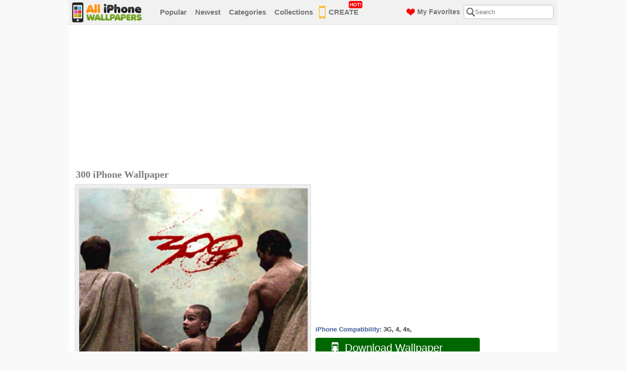

--- FILE ---
content_type: text/html; charset=UTF-8
request_url: https://www.alliphonewallpapers.com/iphone-wallpaper/id/99/
body_size: 4697
content:
<!DOCTYPE html PUBLIC "-//W3C//DTD XHTML 1.0 Transitional//EN" "https://www.w3.org/TR/xhtml1/DTD/xhtml1-transitional.dtd">
<html xmlns="https://www.w3.org/1999/xhtml">
<head>
<title>Download Free iPhone Wallpapers, Backgrounds and Themes</title>
<meta http-equiv="content-type" content="text/html; charset=utf-8" />
<meta name="description" content="Download free iPhone wallpapers, backgrounds and themes. We have thousands of high-quality HD iPhone wallpapers for you!" />
<meta name="keywords" content="iphone wallpapers, iphone backgrounds, iphone themes, iphone wallpapers hd, ipod touch wallpapers" />
<meta name="viewport" content="width=device-width, initial-scale=1.0, maximum-scale=1.0, user-scalable=0">
<link rel="shortcut icon" href="https://www.alliphonewallpapers.com/favicon.ico"/>
<link href="https://www.alliphonewallpapers.com/default.css" rel="stylesheet" type="text/css" />
<link href="https://www.alliphonewallpapers.com/css/font-awesome.css" rel="stylesheet" type="text/css" />
<script type="text/javascript" src="https://www.alliphonewallpapers.com/js/jquery-1.10.2.min.js" ></script>
<script type="text/javascript" src="https://www.alliphonewallpapers.com/js/page-effects.js" ></script>
<script>
  (function(i,s,o,g,r,a,m){i['GoogleAnalyticsObject']=r;i[r]=i[r]||function(){
  (i[r].q=i[r].q||[]).push(arguments)},i[r].l=1*new Date();a=s.createElement(o),
  m=s.getElementsByTagName(o)[0];a.async=1;a.src=g;m.parentNode.insertBefore(a,m)
  })(window,document,'script','//www.google-analytics.com/analytics.js','ga');

  ga('create', 'UA-251345-15', 'alliphonewallpapers.com');
  ga('send', 'pageview');

</script>
</head>
<body>

<div class="header">
<div class="header-warp">
<div class="logo"><a href="https://www.alliphonewallpapers.com/"><img src="/images/logo.png" alt="" /></a></div><!--logo-->
				
<div class="menu">
<ul>
<li><a href="https://www.alliphonewallpapers.com/most-popular/page/1/">Popular</a></li>
<li><a href="https://www.alliphonewallpapers.com/newest/page/1/">Newest</a></li>
<li><a href="https://www.alliphonewallpapers.com/categories">Categories</a></li>
<li><a href="https://www.alliphonewallpapers.com/collections/">Collections</a></li>
<li class="menu_img_phone"><a href="https://www.alliphonewallpapers.com/i-love-wallpaper-maker/"><img src="/images/menu-phone-icon.png" alt="iPhone Wallpaper Maker" />CREATE<span class="label-box" style="top: -2px;">HOT!</span></a></li>

<li class="categories">
  <a href="#" class="title">Categories</a> 
</li>
</ul>
</div><!--menu-->
<div class="right-header">
<div class="search-box">
  <div class="search-icon"></div>
  <div class="close-icon"><i class="fa fa-times" aria-hidden="true"></i></div>
<form name="search" method="post" action="https://www.alliphonewallpapers.com/search.php">
<input id="serchBox" class="searching" type="text" name="q" placeholder="Search" maxlength="40" value="" />
</form>
</div><!--search-box-->
<a class="favorites" href="https://www.alliphonewallpapers.com/my-favorites/"><img src="/images/menu-heart-icon.png" alt="My Favorites" /><span>My Favorites</span></a>
</div><!--right-header-->
<div id="menu-toggle">
  <span></span>
</div>
</div><!--header-warp-->
<div class="mobile-menu">
  <ul>
    <li><a href="https://www.alliphonewallpapers.com/most-popular/page/1/">Popular</a></li>
    <li><a href="https://www.alliphonewallpapers.com/newest/page/1/">Newest</a></li>
    <li class="menu_img_phone"><a href="https://www.alliphonewallpapers.com/i-love-wallpaper-maker/"><img src="/images/menu-phone-icon.png" alt="iPhone Wallpaper Maker" />CREATE<span class="label-box" style="top: 0px;">HOT!</span></a></li>
    <li class="categories">
      <a href="#" class="title">Categories</a> 
    </li>
  </ul>
  <div class="sub-categories inmenu">
  <ul>
    <li><a href="https://www.alliphonewallpapers.com/collections/" class="colsb">Collections &gt;</a></li>
    <ul><li><a href="http://www.alliphonewallpapers.com/category/id/1/">Abstract/3D</a></li><li><a href="http://www.alliphonewallpapers.com/category/id/5/">Animals</a></li><li><a href="http://www.alliphonewallpapers.com/category/id/19/">Architecture</a></li><li><a href="http://www.alliphonewallpapers.com/category/id/2/">Babes</a></li><li><a href="http://www.alliphonewallpapers.com/category/id/9/">Cars/Vehicles</a></li><li><a href="http://www.alliphonewallpapers.com/category/id/14/">Cartoons/Anime</a></li><li><a href="http://www.alliphonewallpapers.com/category/id/15/">Fashion/Clothing</a></li><li><a href="http://www.alliphonewallpapers.com/category/id/6/">Female Celebs</a></li><li><a href="http://www.alliphonewallpapers.com/category/id/20/">Food/Drinks</a></li><li><a href="http://www.alliphonewallpapers.com/category/id/21/">Funny</a></li><li><a href="http://www.alliphonewallpapers.com/category/id/16/">Holiday/Events</a></li><li><a href="http://www.alliphonewallpapers.com/category/id/7/">Male Celebs</a></li><li><a href="http://www.alliphonewallpapers.com/category/id/10/">Movies</a></li><li><a href="http://www.alliphonewallpapers.com/category/id/3/">Music</a></li><li><a href="http://www.alliphonewallpapers.com/category/id/4/">Nature</a></li><li><a href="http://www.alliphonewallpapers.com/category/id/18/">Other</a></li><li><a href="http://www.alliphonewallpapers.com/category/id/25/">Simple/Minimal</a></li><li><a href="http://www.alliphonewallpapers.com/category/id/23/">Space</a></li><li><a href="http://www.alliphonewallpapers.com/category/id/8/">Sports</a></li><li><a href="http://www.alliphonewallpapers.com/category/id/12/">Technology</a></li><li><a href="http://www.alliphonewallpapers.com/category/id/24/">Text/Quotes</a></li><li><a href="http://www.alliphonewallpapers.com/category/id/22/">Textures</a></li><li><a href="http://www.alliphonewallpapers.com/category/id/26/">Travel &amp;amp; Places</a></li><li><a href="http://www.alliphonewallpapers.com/category/id/17/">TV Shows</a></li><li><a href="http://www.alliphonewallpapers.com/category/id/11/">Video Games</a></li></ul>  </ul>
</div>
</div>
<div class="sub-categories inmenu">
  <ul>
    <li><a href="https://www.alliphonewallpapers.com/collections/" class="colsb">Collections &gt;</a></li>
    <ul><li><a href="http://www.alliphonewallpapers.com/category/id/1/">Abstract/3D</a></li><li><a href="http://www.alliphonewallpapers.com/category/id/5/">Animals</a></li><li><a href="http://www.alliphonewallpapers.com/category/id/19/">Architecture</a></li><li><a href="http://www.alliphonewallpapers.com/category/id/2/">Babes</a></li><li><a href="http://www.alliphonewallpapers.com/category/id/9/">Cars/Vehicles</a></li><li><a href="http://www.alliphonewallpapers.com/category/id/14/">Cartoons/Anime</a></li><li><a href="http://www.alliphonewallpapers.com/category/id/15/">Fashion/Clothing</a></li><li><a href="http://www.alliphonewallpapers.com/category/id/6/">Female Celebs</a></li><li><a href="http://www.alliphonewallpapers.com/category/id/20/">Food/Drinks</a></li><li><a href="http://www.alliphonewallpapers.com/category/id/21/">Funny</a></li><li><a href="http://www.alliphonewallpapers.com/category/id/16/">Holiday/Events</a></li><li><a href="http://www.alliphonewallpapers.com/category/id/7/">Male Celebs</a></li><li><a href="http://www.alliphonewallpapers.com/category/id/10/">Movies</a></li><li><a href="http://www.alliphonewallpapers.com/category/id/3/">Music</a></li><li><a href="http://www.alliphonewallpapers.com/category/id/4/">Nature</a></li><li><a href="http://www.alliphonewallpapers.com/category/id/18/">Other</a></li><li><a href="http://www.alliphonewallpapers.com/category/id/25/">Simple/Minimal</a></li><li><a href="http://www.alliphonewallpapers.com/category/id/23/">Space</a></li><li><a href="http://www.alliphonewallpapers.com/category/id/8/">Sports</a></li><li><a href="http://www.alliphonewallpapers.com/category/id/12/">Technology</a></li><li><a href="http://www.alliphonewallpapers.com/category/id/24/">Text/Quotes</a></li><li><a href="http://www.alliphonewallpapers.com/category/id/22/">Textures</a></li><li><a href="http://www.alliphonewallpapers.com/category/id/26/">Travel &amp;amp; Places</a></li><li><a href="http://www.alliphonewallpapers.com/category/id/17/">TV Shows</a></li><li><a href="http://www.alliphonewallpapers.com/category/id/11/">Video Games</a></li></ul>  </ul>
</div>
</div><!--header-->

<div class="clear"></div>
<div id="content" style="padding-top: 10px">

<script>
		$(function() {
			// Clickable Dropdown
			$('.click-nav > ul').toggleClass('no-js js');
			$('.click-nav .js ul').hide();
			$('.click-nav .js').click(function(e) {
				$('.click-nav .js ul').slideToggle(200);
				$('.clicker').toggleClass('active');
				e.stopPropagation();
			});
			$(document).click(function() {
				if ($('.click-nav .js ul').is(':visible')) {
					$('.click-nav .js ul', this).slideUp();
					$('.clicker').removeClass('active');
				}
			});
		});
</script>


<div style="margin-bottom: 5px; margin-top: 0px; padding-left: 10px; padding-top: 0px;" >
<script async src="//pagead2.googlesyndication.com/pagead/js/adsbygoogle.js"></script>
<!-- alliphonewallpapers-leaderwp-resp -->
<ins class="adsbygoogle"
     style="display:block"
     data-ad-client="ca-pub-9161075271982183"
     data-ad-slot="9845111500"
     data-ad-format="auto"></ins>
<script>
(adsbygoogle = window.adsbygoogle || []).push({});
</script>
</div>

<div class="block-h2" style="float: left; width: 535px; margin-left: 10px;">
<h2 class="big-wallpaper">300 iPhone Wallpaper</h2>
</div>

<div id="leftside">
<div class="big-wallpaper">

<div class="wallpaper-container height960">
<span class="wallpaper"><img src="https://www.alliphonewallpapers.com/images/wallpapers/640/hkm350pvy.jpg" alt="300 Wallpaper" width="467px" height="700px" /></span>
</div><!--wallpaper-container-->



</div><!--big-wallpaper-->
<div class="clear"></div>
<div class="click-nav">
<ul class="no-js">
<li>
<a href="#click-nav" class="clicker"><img src="/images/download-button-bg-icon.png" alt="Download 300" /> Download Wallpaper</a>
<ul>
<li><a href="https://www.alliphonewallpapers.com/images/wallpapers/640x960/hkm350pvy.jpg" target="_blank">iPhone 4s (640x960)</a></li>
<li><a href="https://www.alliphonewallpapers.com/images/wallpapers/640x960/hkm350pvy.jpg" target="_blank">iPhone 4 (640x960)</a></li>
<li><a href="https://www.alliphonewallpapers.com/images/wallpapers/320x480/hkm350pvy.jpg" target="_blank">iPhone 3G (320x480)</a></li>
<li><a href="https://www.alliphonewallpapers.com/help-faq/#dimension" target="_blank">Help me decide!</a></li>
</ul>
</li>
</ul>
</div>
</div><!--leftside-->

<div id="rightside">

<div class="big-button-banner">
<script async src="//pagead2.googlesyndication.com/pagead/js/adsbygoogle.js"></script>
<!-- alliphonewallpapers-recwp-resp -->
<ins class="adsbygoogle"
     style="display:block;max-width:336px;width:100%;"
     data-ad-client="ca-pub-9161075271982183"
     data-ad-slot="2321844707"
     data-ad-format="rectangle"></ins>
<script>
(adsbygoogle = window.adsbygoogle || []).push({});
</script>
</div><!--buttons-banners-->
<p style="font-size:13px;font-weight:bold;margin-bottom:3px;margin-top:10px;">
<span style="color: #3B5998">iPhone Compatibility:</span>
<span style="color: #393939">
3G, 4, 4s, </span>
</p>

<div class="click-nav">
<ul class="no-js" id="ipmul">
<li>
<a href="#click-nav" class="clicker"><img src="/images/download-button-bg-icon.png" alt="Download 300" /> Download Wallpaper</a>
<ul>
<li><a href="https://www.alliphonewallpapers.com/images/wallpapers/640x960/hkm350pvy.jpg" target="_blank">iPhone 4s (640x960)</a></li><li><a href="https://www.alliphonewallpapers.com/images/wallpapers/640x960/hkm350pvy.jpg" target="_blank">iPhone 4 (640x960)</a></li><li><a href="https://www.alliphonewallpapers.com/images/wallpapers/320x480/hkm350pvy.jpg" target="_blank">iPhone 3G (320x480)</a></li><li><a href="https://www.alliphonewallpapers.com/help-faq/#dimension" target="_blank">Help me decide!</a></li>
</ul>
</li>
</ul>
</div>
<div class="wallpaper-info-box">
<ul>
<li id="favorite"><img id="heart" src="https://www.alliphonewallpapers.com/images/wallpaper-info-icon-heart.png" alt="" style="cursor:pointer" onclick="add_favorite(99)" title="Add to My Favorite" /><p><a href="javascript:add_favorite(99)" title="Add to My Favorite">Add To Favorite</a> / <span><span id="count">2</span> Favorited</span></p></li>
<li><img src="/images/wallpaper-info-icon-eye.png" alt="" /><p>Total Views <span>15,123</span> / Today Views <span>3</span></p></li>
<li><img src="/images/wallpaper-info-icon-folder.png" alt="" /><p>Category: <a href="https://www.alliphonewallpapers.com/category/id/10/">Movies</a> </p></li>
<li><img src="/images/wallpaper-info-icon-search.png" alt="" /><p>Love this? <a href="https://www.alliphonewallpapers.com/search/q/300/">View similar</a> or <a href="https://www.alliphonewallpapers.com/request_a_wallpaper/">Request more!</a></p></li>
<li><img src="/images/wallpaper-info-icon-brush.png" alt="" /><p>Made by: AlliPhoneWallpapers.com</p></li>
<li style="margin: 0px; padding: 0px;">
<!-- AddThis Button BEGIN -->
<div class="addthis_toolbox addthis_default_style ">
<a class="addthis_button_pinterest_pinit" pi:pinit:layout="horizontal"></a>
<a class="addthis_button_facebook_like" fb:like:layout="button_count"></a>
<a class="addthis_button_google_plusone"></a>
</div>
<script type="text/javascript">var addthis_config = {"data_track_clickback":true};</script>
<script type="text/javascript" src="https://s7.addthis.com/js/250/addthis_widget.js#pubid=tmpmb"></script>
<!-- AddThis Button END -->
</li>
</ul>
<div class="clear"></div>
</div><!--wallpaper-info-box-->
<ul class="dir-pages" style="margin-top: 10px;">
<li><span class="curve-button" style="background: #A7A7A7;"><a href="https://www.alliphonewallpapers.com/iphone-wallpaper/id/100/">&lt; Prev Wallpaper</a></span></li>
<li><span class="curve-button" style="background: #A7A7A7;"><a href="https://www.alliphonewallpapers.com/iphone-wallpaper/id/98/">Next Wallpaper &gt;</a></span></li>
</ul>
<script>
var favorite_count = 2;
var favorite = false;
var adding = false;
if (favorite == true) {
	$('#heart').attr('src','https://www.alliphonewallpapers.com/images/wallpaper-info-icon-heart-red.png');
	$('#heart').attr('title','Click to Unfavorite');
	$('#favorite a').attr('title','Click to Unfavorite');
	$('#favorite a').text('Favorited');
}
function add_favorite(n) {
	if (adding == false) {
		if (favorite == false) {
			favorite_count++;
			update_count(favorite_count,99,'plus')
		}
		else {
			favorite_count--;
			update_count(favorite_count,99,'minus')
		}
	}
}
function update_count(n,id,a) {
	adding = true;
	$.ajax({
		type: "POST",
		url: 'https://www.alliphonewallpapers.com/add_favorite.php',
		data: {count: n,id:id,action:a},
		success: function(data){ 
			$('#count').text(data);
			if (a=='plus') {
				favorite=true;
				$('#heart').attr('src','https://www.alliphonewallpapers.com/images/wallpaper-info-icon-heart-red.png');
				$('#heart').attr('title','Click to Unfavorite');
				$('#favorite a').attr('title','Click to Unfavorite');
				$('#favorite a').text('Favorited');
			}
			else {
				favorite=false;
				$('#heart').attr('src','https://www.alliphonewallpapers.com/images/wallpaper-info-icon-heart.png');
				$('#heart').attr('title','Add to My Favorite');
				$('#favorite a').attr('title','Add to My Favorite');
				$('#favorite a').text('Add To Favorite');
			}
			adding = false;
		}
	});
}
</script>
<div class="clear"></div>

</div><!--rightside-->
<div class="clear"></div>

<div style="margin-bottom: 5px; margin-top: 10px; padding-left: 10px; padding-top: 0px; padding-right: 10px;" >
<script async src="//pagead2.googlesyndication.com/pagead/js/adsbygoogle.js"></script>
<!-- alliphonewallpapers-leaderwp-resp -->
<ins class="adsbygoogle"
     style="display:block"
     data-ad-client="ca-pub-9161075271982183"
     data-ad-slot="9845111500"
     data-ad-format="auto"></ins>
<script>
(adsbygoogle = window.adsbygoogle || []).push({});
</script>
</div>
<div class="clear"></div>

<div class="related-wallpaper" style="padding-left: 15px;">
<h2>Related iPhone Wallpapers</h2>
</div><!--related-wallpaper-->

<div class="wallpapers" align="center">
<div class="wallpaper-box">
<div class="wall">
<div class="small_wallpaper_holder">
<div class="small_wallpaper_holder_padding">
<a href="https://www.alliphonewallpapers.com/iphone-wallpaper/id/97/"><img src="https://www.alliphonewallpapers.com/images/wallpapers/320x480/fqo0qhy67.jpg" alt="300" /><br/>300</a>
</div>
</div>
<div class="in"><a href="https://www.alliphonewallpapers.com/category/id/10/">Movies</a> / Views: <strong>17K</strong></div>
</div>
</div><!--wallpaper-box-->
<div class="wallpaper-box">
<div class="wall">
<div class="small_wallpaper_holder">
<div class="small_wallpaper_holder_padding">
<a href="https://www.alliphonewallpapers.com/iphone-wallpaper/id/3043/"><img src="https://www.alliphonewallpapers.com/images/wallpapers/320x480/zaff16j1d.jpg" alt="James Bond Skyfall" /><br/>James Bond Skyfall</a>
</div>
</div>
<div class="in"><a href="https://www.alliphonewallpapers.com/category/id/10/">Movies</a> / Views: <strong>9K</strong></div>
</div>
</div><!--wallpaper-box-->
<div class="wallpaper-box">
<div class="wall">
<div class="small_wallpaper_holder">
<div class="small_wallpaper_holder_padding">
<a href="https://www.alliphonewallpapers.com/iphone-wallpaper/id/4036/"><img src="https://www.alliphonewallpapers.com/images/wallpapers/320x480/bumevtzbw.jpg" alt="Fifty Shades of Grey" /><br/>Fifty Shades of Grey</a>
</div>
</div>
<div class="in"><a href="https://www.alliphonewallpapers.com/category/id/10/">Movies</a> / Views: <strong>6K</strong></div>
</div>
</div><!--wallpaper-box-->
<div class="wallpaper-box">
<div class="wall">
<div class="small_wallpaper_holder">
<div class="small_wallpaper_holder_padding">
<a href="https://www.alliphonewallpapers.com/iphone-wallpaper/id/4361/"><img src="https://www.alliphonewallpapers.com/images/wallpapers/320x480/pigvnrz1b.jpg" alt="Avengers" /><br/>Avengers</a>
</div>
</div>
<div class="in"><a href="https://www.alliphonewallpapers.com/category/id/10/">Movies</a> / Views: <strong>6K</strong></div>
</div>
</div><!--wallpaper-box-->
<div class="wallpaper-box">
<div class="wall">
<div class="small_wallpaper_holder">
<div class="small_wallpaper_holder_padding">
<a href="https://www.alliphonewallpapers.com/iphone-wallpaper/id/3233/"><img src="https://www.alliphonewallpapers.com/images/wallpapers/320x480/egv2yoj47.jpg" alt="Kick Ass 2" /><br/>Kick Ass 2</a>
</div>
</div>
<div class="in"><a href="https://www.alliphonewallpapers.com/category/id/10/">Movies</a> / Views: <strong>5K</strong></div>
</div>
</div><!--wallpaper-box-->
<div class="wallpaper-box">
<div class="wall">
<div class="small_wallpaper_holder">
<div class="small_wallpaper_holder_padding">
<a href="https://www.alliphonewallpapers.com/iphone-wallpaper/id/2459/"><img src="https://www.alliphonewallpapers.com/images/wallpapers/320x480/pdyvkct45.jpg" alt="The Hunger Games" /><br/>The Hunger Games</a>
</div>
</div>
<div class="in"><a href="https://www.alliphonewallpapers.com/category/id/10/">Movies</a> / Views: <strong>14K</strong></div>
</div>
</div><!--wallpaper-box-->
<div class="wallpaper-box">
<div class="wall">
<div class="small_wallpaper_holder">
<div class="small_wallpaper_holder_padding">
<a href="https://www.alliphonewallpapers.com/iphone-wallpaper/id/4661/"><img src="https://www.alliphonewallpapers.com/images/wallpapers/320x480/ad4yzrxmh.jpg" alt="Deadpool" /><br/>Deadpool</a>
</div>
</div>
<div class="in"><a href="https://www.alliphonewallpapers.com/category/id/10/">Movies</a> / Views: <strong>4K</strong></div>
</div>
</div><!--wallpaper-box-->
<div class="wallpaper-box">
<div class="wall">
<div class="small_wallpaper_holder">
<div class="small_wallpaper_holder_padding">
<a href="https://www.alliphonewallpapers.com/iphone-wallpaper/id/305/"><img src="https://www.alliphonewallpapers.com/images/wallpapers/320x480/2gary1vaq.jpg" alt="Transformers" /><br/>Transformers</a>
</div>
</div>
<div class="in"><a href="https://www.alliphonewallpapers.com/category/id/10/">Movies</a> / Views: <strong>53K</strong></div>
</div>
</div><!--wallpaper-box-->
<div class="wallpaper-box">
<div class="wall">
<div class="small_wallpaper_holder">
<div class="small_wallpaper_holder_padding">
<a href="https://www.alliphonewallpapers.com/iphone-wallpaper/id/883/"><img src="https://www.alliphonewallpapers.com/images/wallpapers/320x480/2msrv47a6.jpg" alt="Twilight" /><br/>Twilight</a>
</div>
</div>
<div class="in"><a href="https://www.alliphonewallpapers.com/category/id/10/">Movies</a> / Views: <strong>26K</strong></div>
</div>
</div><!--wallpaper-box-->


</div><!--wallpapers-->

<div class="clear"></div>

</div><!--content-->
  
<div class="footer">
<div class="footer-warp">
<ul>
<li><a href="https://www.alliphonewallpapers.com/">Home</a><span>|</span></li>
<li><a href="https://www.alliphonewallpapers.com/help-faq/">Help/FAQ</a><span>|</span></li>
<li><a href="https://www.alliphonewallpapers.com/disclaimer-copyright/">Disclaimer/Copyright</a><span>|</span></li>
<li><a href="https://www.alliphonewallpapers.com/privacy-policy/">Privacy Policy</a><span>|</span></li>
<li><a href="https://www.alliphonewallpapers.com/contact-us/">Contact Us</a></li>
</ul>
<div class="footer-right">
<p><span style="font-size: 11px">iPhone is a registered trademark. All images are copyright of their respected owners.</span><br /><strong>&copy;2026 AlliPhoneWallpapers.com All rights reserved.</strong></p>
<div id="social-buttons" align="center"><a href="https://www.facebook.com/pages/AlliPhoneWallpapers/1517150255178104" target="_blank"><img src="/images/icons/facebook.png" alt="Facebook"></a> <a href="https://www.pinterest.com/alliphonewp/iphone-wallpapers/" target="_blank"><img src="/images/icons/pinterest.png" alt="Pinterest"></a> <a href="https://alliphonewallpapers.tumblr.com/" target="_blank"><img src="/images/icons/tumblr.png" alt="Tumblr"></a> <a href="https://twitter.com/alliphonewp" target="_blank"><img src="/images/icons/twitter.png" alt="Twitter"></a> <a href="https://instagram.com/alliphonewallpapers" target="_blank"><img src="/images/icons/instagram.png" alt="Instagram"></a></div>
</div><!--footer-right-->
</div><!--footer-warp-->
<div class="clear"></div>
</div><!--footer-->

<!-- Start of StatCounter Code -->
<script type="text/javascript">
var sc_project=3000946; 
var sc_invisible=0; 
var sc_partition=32; 
var sc_security="ff4240ea"; 
var sc_remove_link=1; 
</script>

<script type="text/javascript" src="https://www.statcounter.com/counter/counter_xhtml.js"></script><noscript><div class="statcounter"><img class="statcounter" src="https://c33.statcounter.com/3000946/0/ff4240ea/0/" alt="web page hit counter" /></div></noscript>
<!-- End of StatCounter Code -->

<script type='text/javascript'>var _merchantSettings=_merchantSettings || [];_merchantSettings.push(['AT', '11l4UC']);(function(){var autolink=document.createElement('script');autolink.type='text/javascript';autolink.async=true; autolink.src='https://autolinkmaker.itunes.apple.com/js/itunes_autolinkmaker.js';var s=document.getElementsByTagName('script')[0];s.parentNode.insertBefore(autolink, s);})();</script>

</body>
</html>

--- FILE ---
content_type: text/html; charset=utf-8
request_url: https://www.google.com/recaptcha/api2/aframe
body_size: 268
content:
<!DOCTYPE HTML><html><head><meta http-equiv="content-type" content="text/html; charset=UTF-8"></head><body><script nonce="BnJy-Py86Y92R_A1u3bpMw">/** Anti-fraud and anti-abuse applications only. See google.com/recaptcha */ try{var clients={'sodar':'https://pagead2.googlesyndication.com/pagead/sodar?'};window.addEventListener("message",function(a){try{if(a.source===window.parent){var b=JSON.parse(a.data);var c=clients[b['id']];if(c){var d=document.createElement('img');d.src=c+b['params']+'&rc='+(localStorage.getItem("rc::a")?sessionStorage.getItem("rc::b"):"");window.document.body.appendChild(d);sessionStorage.setItem("rc::e",parseInt(sessionStorage.getItem("rc::e")||0)+1);localStorage.setItem("rc::h",'1768505191673');}}}catch(b){}});window.parent.postMessage("_grecaptcha_ready", "*");}catch(b){}</script></body></html>